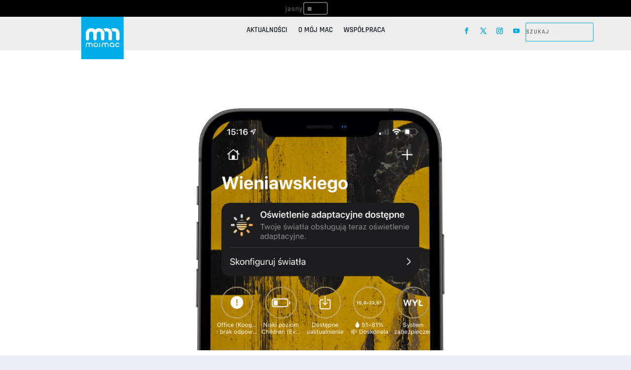

--- FILE ---
content_type: image/svg+xml
request_url: https://mojmac.pl/logo_mm.svg
body_size: 1599
content:
<?xml version="1.0" encoding="utf-8"?>
<!-- Generator: Adobe Illustrator 16.0.4, SVG Export Plug-In . SVG Version: 6.00 Build 0)  -->
<!DOCTYPE svg PUBLIC "-//W3C//DTD SVG 1.1//EN" "http://www.w3.org/Graphics/SVG/1.1/DTD/svg11.dtd">
<svg version="1.1" id="Warstwa_1" xmlns="http://www.w3.org/2000/svg" xmlns:xlink="http://www.w3.org/1999/xlink" x="0px" y="0px"
	 width="204.039px" height="116.443px" viewBox="0 0 204.039 116.443" enable-background="new 0 0 204.039 116.443"
	 xml:space="preserve">
<g>
	<g>
		<path fill="#FFFFFF" d="M79.355,0.272c-8.904,0-16.998,3.513-22.989,9.213c-5.99-5.701-14.084-9.213-22.988-9.213
			C14.973,0.272,0,15.245,0,33.65v30.865c0,5.738,4.651,10.392,10.389,10.392c5.738,0,10.389-4.652,10.389-10.392V33.65
			c0-6.947,5.653-12.601,12.601-12.601c6.947,0,12.599,5.653,12.599,12.601v30.865c0,5.738,4.651,10.392,10.389,10.392
			c5.738,0,10.389-4.652,10.389-10.392V33.65c0-6.947,5.652-12.601,12.6-12.601c6.947,0,12.6,5.653,12.6,12.601v30.865
			c0,5.738,4.652,10.392,10.389,10.392c5.738,0,10.389-4.652,10.389-10.392V33.65C112.732,15.245,97.759,0.272,79.355,0.272z"/>
		<path fill="#FFFFFF" d="M204.039,30.329v35.068c0,5.4-4.864,9.779-10.864,9.779s-10.864-4.379-10.864-9.779V30.329
			c0-5.938-5.365-10.769-11.961-10.769c-2.906,0-5.572,0.939-7.646,2.495c-1.402-6.747-5.292-12.712-10.779-17.095
			c5.299-3.131,11.625-4.96,18.424-4.96C188.928,0,204.039,13.605,204.039,30.329z"/>
		<path fill="#FFFFFF" d="M124.693,0c-7.098,0-13.684,1.997-19.118,5.386c4.817,3.945,8.963,9.642,10.896,17.142
			c2.146-1.834,5.038-2.968,8.225-2.968c6.596,0,11.963,4.831,11.963,10.769v35.068c0,5.399,4.863,9.779,10.863,9.779
			s10.865-4.379,10.865-9.779V30.328C158.387,13.605,143.271,0,124.693,0z"/>
	</g>
	<g>
		<path fill="#FFFFFF" d="M171.796,102.767l0.002,12.312c0,0,0.112,1.364-1.01,1.364c-0.776,0-2.154,0-2.914,0
			c-1.339,0-1.188-1.364-1.188-1.364l-0.002-1.623c-2.392,1.858-5.312,2.987-8.563,2.987c-7.567,0-13.677-6.106-13.677-13.676
			c0-7.568,6.107-13.677,13.677-13.677S171.796,95.199,171.796,102.767z M166.686,102.767c0-4.714-3.853-8.563-8.564-8.563
			s-8.564,3.852-8.564,8.563s3.853,8.564,8.564,8.564C162.834,111.33,166.686,107.48,166.686,102.767z"/>
		<path fill="#FFFFFF" d="M177.449,102.767c0-7.502,6.174-13.677,13.676-13.677c5.544,0,10.294,3.304,12.428,7.974
			c0.09,0.195,0.193,0.593-0.439,0.593c-0.631,0-3.764,0-4.451,0s-0.967-0.351-1.112-0.516c-1.547-1.763-3.874-2.872-6.423-2.872
			c-4.713,0-8.498,3.784-8.498,8.498c0,4.713,3.784,8.564,8.498,8.564c2.598,0,4.966-1.153,6.514-2.978
			c0.112-0.133,0.146-0.41,0.932-0.41c0.787,0,4.236,0,4.617,0c0.379,0,0.492,0.312,0.424,0.466
			c-2.105,4.73-6.891,8.032-12.485,8.032C183.623,116.443,177.449,110.335,177.449,102.767z"/>
		<path fill="#FFFFFF" d="M65.279,90.396c-0.079,0.388-0.619,3.038-0.84,4.071c-0.072,0.336,0.164,0.731,0.307,0.811
			c3.404,1.887,5.273,5.971,4.063,9.979c-1.143,3.789-4.897,6.311-8.841,5.986c-5.183-0.428-8.74-5.197-7.753-10.15
			c0.735-3.688,3.768-6.35,7.311-6.811c0.209-0.026,0.676-0.33,0.743-0.693c0.195-1.047,0.596-3.1,0.775-4.016
			c0.056-0.285-0.25-0.472-0.419-0.472c-6.408-0.018-12.123,4.463-13.424,10.991c-1.466,7.356,3.317,14.606,10.74,16.085
			c7.423,1.479,14.619-3.383,16.085-10.74c1.297-6.512-2.243-12.826-8.142-15.278C65.714,90.09,65.357,90.011,65.279,90.396z"/>
		<path fill="#FFFFFF" d="M85.216,89.104h-0.18c-1.256,0-2.284,1.028-2.284,2.284v17.553c0,1.995-2.751,3.097-2.751,3.097
			c-1.123,0.562-1.592,1.92-1.043,3.014l0.079,0.156c0.549,1.094,1.917,1.526,3.039,0.963c0,0,5.425-1.795,5.425-7.229V91.388
			C87.499,90.132,86.472,89.104,85.216,89.104z"/>
		<path fill="#FFFFFF" d="M41.216,100.899c0-6.381-5.063-11.787-11.444-11.809c-3.651-0.013-6.908,1.634-9.041,4.278h-0.059
			c-2.107-2.612-5.248-4.252-8.845-4.278c-6.403-0.048-11.64,5.479-11.64,11.882v9.482v3.398l0,0v0.127
			c0,1.339,1.106,2.436,2.459,2.436H2.84c1.353,0,2.459-1.097,2.459-2.436v-0.127h0.066V100.64c0-3.839,3.399-6.967,7.35-6.366
			c3.195,0.487,5.463,3.396,5.463,6.629v9.55v3.399v0.127c0,1.339,1.1,2.437,2.443,2.437h0.192c1.344,0,2.443-1.098,2.443-2.437
			v-0.127h0.033V100.64c0-3.609,3.005-6.591,6.721-6.434c3.451,0.146,6.093,3.16,6.093,6.613v9.633l0,0v3.526
			c0,1.339,1.107,2.437,2.459,2.437h0.193c1.353,0,2.459-1.098,2.459-2.437v-0.608l0,0v-12.473L41.216,100.899L41.216,100.899z"/>
		<path fill="#FFFFFF" d="M137.955,100.899c0-6.381-5.062-11.787-11.443-11.809c-3.65-0.013-6.908,1.634-9.041,4.278h-0.06
			c-2.106-2.612-5.248-4.252-8.845-4.278c-6.403-0.048-11.641,5.479-11.641,11.882v9.482v3.398l0,0v0.127
			c0,1.339,1.106,2.436,2.459,2.436h0.194c1.353,0,2.459-1.097,2.459-2.436v-0.127h0.066V100.64c0-3.839,3.399-6.967,7.35-6.366
			c3.194,0.487,5.463,3.396,5.463,6.629v9.55v3.399v0.127c0,1.339,1.101,2.437,2.442,2.437h0.191c1.344,0,2.443-1.098,2.443-2.437
			v-0.127h0.033V100.64c0-3.609,3.005-6.591,6.72-6.434c3.452,0.146,6.093,3.16,6.093,6.613v9.633l0,0v3.526
			c0,1.339,1.105,2.437,2.459,2.437h0.194c1.353,0,2.459-1.098,2.459-2.437v-0.608l0,0v-12.473L137.955,100.899L137.955,100.899z"/>
	</g>
</g>
</svg>
